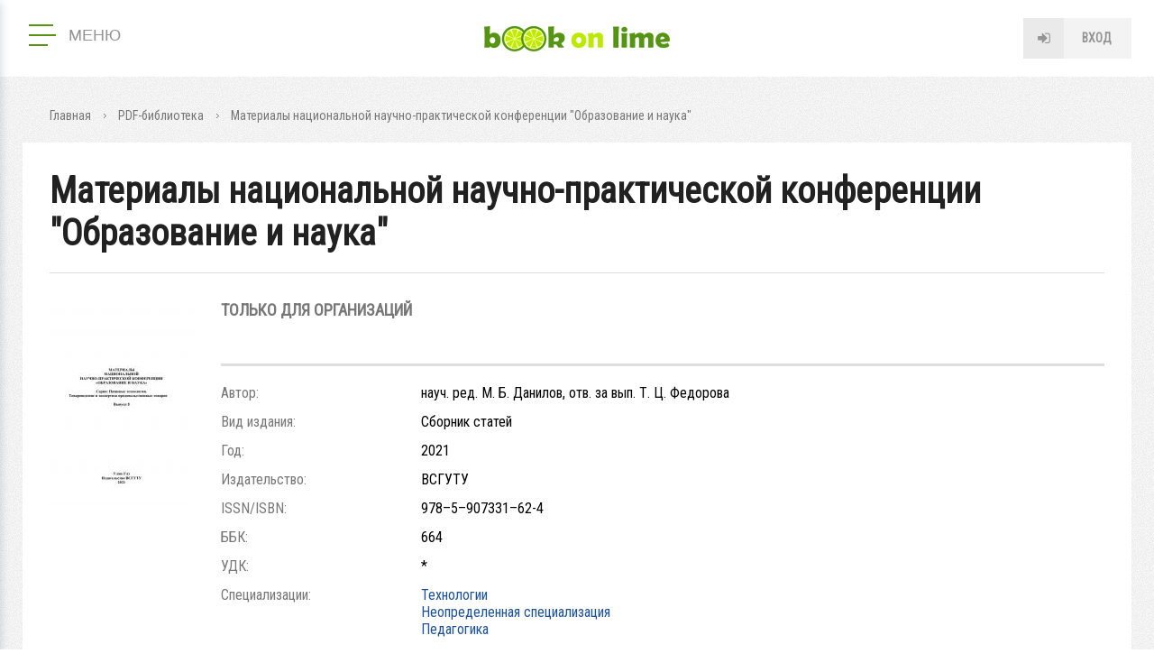

--- FILE ---
content_type: text/html; charset=utf-8
request_url: https://esstu.bookonlime.ru/product-pdf/materialy-nacionalnoy-nauchno-prakticheskoy-konferencii-obrazovanie-i-nauka
body_size: 35286
content:
<!DOCTYPE html>
<html lang="ru">


<head profile="http://www.w3.org/1999/xhtml/vocab">
  <title>Материалы национальной научно-практической конференции "Образование и наука" | BookOnLime</title>
  
  <meta http-equiv="Content-Type" content="text/html; charset=utf-8" />
<link rel="openid2.provider" href="https://esstu.bookonlime.ru/openid/provider" />
<link rel="openid.server" href="https://esstu.bookonlime.ru/openid/provider" />
<meta http-equiv="X-XRDS-Location" content="https://esstu.bookonlime.ru/xrds" />
<meta http-equiv="X-Yadis-Location" content="https://esstu.bookonlime.ru/xrds" />
<link rel="shortcut icon" href="https://esstu.bookonlime.ru/sites/all/themes/mytheme/favicon.ico" type="image/vnd.microsoft.icon" />
<meta name="description" content="Серия: Пищевые технологии. Товароведение и экспертиза продовольственных товаров. Вып.8" />
<link rel="canonical" href="https://esstu.bookonlime.ru/product-pdf/materialy-nacionalnoy-nauchno-prakticheskoy-konferencii-obrazovanie-i-nauka" />
  <meta name="viewport" content="width=device-width, initial-scale=1.0" />
  <meta http-equiv="X-UA-Compatible" content="IE=edge" />
  <!-- disable tel & address detection -->
  <meta name="SKYPE_TOOLBAR" content="SKYPE_TOOLBAR_PARSER_COMPATIBLE" />
  <meta name="format-detection" content="telephone=no" />
  <meta name="format-detection" content="address=no" />

  <link href="https://fonts.googleapis.com/css?family=Roboto+Condensed&amp;subset=cyrillic" rel="stylesheet">
  <style type="text/css" media="all">
@import url("https://esstu.bookonlime.ru/modules/system/system.base.css?suggpu");
@import url("https://esstu.bookonlime.ru/modules/system/system.menus.css?suggpu");
@import url("https://esstu.bookonlime.ru/modules/system/system.messages.css?suggpu");
@import url("https://esstu.bookonlime.ru/modules/system/system.theme.css?suggpu");
@import url("https://esstu.bookonlime.ru/sites/all/modules/contirb/jquery_update/replace/ui/themes/base/minified/jquery.ui.core.min.css?suggpu");
@import url("https://esstu.bookonlime.ru/sites/all/modules/contirb/jquery_update/replace/ui/themes/base/minified/jquery.ui.theme.min.css?suggpu");
@import url("https://esstu.bookonlime.ru/sites/all/modules/contirb/jquery_update/replace/ui/themes/base/minified/jquery.ui.accordion.min.css?suggpu");
@import url("https://esstu.bookonlime.ru/sites/all/modules/contirb/jquery_update/replace/ui/themes/base/minified/jquery.ui.tooltip.min.css?suggpu");
@import url("https://esstu.bookonlime.ru/sites/all/modules/contirb/jquery_update/replace/ui/themes/base/minified/jquery.ui.datepicker.min.css?suggpu");
@import url("https://esstu.bookonlime.ru/sites/all/modules/contirb/colorbox_node/colorbox_node.css?suggpu");
@import url("https://esstu.bookonlime.ru/sites/all/modules/contirb/commerce_ajax_cart/css/commerce_ajax_cart.css?suggpu");
@import url("https://esstu.bookonlime.ru/sites/all/modules/contirb/date/date_api/date.css?suggpu");
@import url("https://esstu.bookonlime.ru/sites/all/modules/contirb/date/date_popup/themes/datepicker.1.7.css?suggpu");
@import url("https://esstu.bookonlime.ru/modules/field/theme/field.css?suggpu");
@import url("https://esstu.bookonlime.ru/modules/node/node.css?suggpu");
@import url("https://esstu.bookonlime.ru/sites/all/modules/contirb/search_krumo/search_krumo.css?suggpu");
@import url("https://esstu.bookonlime.ru/modules/user/user.css?suggpu");
@import url("https://esstu.bookonlime.ru/sites/all/modules/contirb/video_filter/video_filter.css?suggpu");
@import url("https://esstu.bookonlime.ru/sites/all/modules/contirb/youtube/css/youtube.css?suggpu");
@import url("https://esstu.bookonlime.ru/sites/all/modules/contirb/views/css/views.css?suggpu");
@import url("https://esstu.bookonlime.ru/sites/all/modules/contirb/back_to_top/css/back_to_top.css?suggpu");
@import url("https://esstu.bookonlime.ru/sites/all/modules/contirb/colorbox/styles/default/colorbox_style.css?suggpu");
@import url("https://esstu.bookonlime.ru/sites/all/modules/contirb/ctools/css/ctools.css?suggpu");
@import url("https://esstu.bookonlime.ru/sites/all/modules/custom/all/jqueryformstyler/css/jquery.formstyler.css?suggpu");
@import url("https://esstu.bookonlime.ru/sites/all/modules/custom/all/myformatter/css/myformatter.css?suggpu");
@import url("https://esstu.bookonlime.ru/sites/all/modules/contirb/panels/css/panels.css?suggpu");
@import url("https://esstu.bookonlime.ru/sites/all/modules/contirb/video/css/video.css?suggpu");
@import url("https://esstu.bookonlime.ru/sites/all/modules/custom/myapi/css/myapi.css?suggpu");
@import url("https://esstu.bookonlime.ru/sites/all/modules/custom/all-shop/mycart/css/mycart.css?suggpu");
@import url("https://esstu.bookonlime.ru/sites/all/modules/custom/all-shop/myproduct/css/myproduct.css?suggpu");
@import url("https://esstu.bookonlime.ru/sites/all/themes/mytheme/layouts/2_col_left/2_col_left.css?suggpu");
</style>
<style type="text/css" media="all">
@import url("https://esstu.bookonlime.ru/sites/all/themes/mytheme/layouts/header/header.css?suggpu");
@import url("https://esstu.bookonlime.ru/sites/all/themes/mytheme/layouts/1_col/1_col.css?suggpu");
@import url("https://esstu.bookonlime.ru/sites/all/themes/mytheme/css/start.css?suggpu");
@import url("https://esstu.bookonlime.ru/sites/all/themes/mytheme/css/pages.css?suggpu");
@import url("https://esstu.bookonlime.ru/sites/all/themes/mytheme/css/pages-mobile.css?suggpu");
</style>

<!--[if lt IE 9]>
<style type="text/css" media="all">
@import url("https://esstu.bookonlime.ru/sites/all/themes/mytheme/css/ie.css?suggpu");
</style>
<![endif]-->
  
   <!-- <script src="https://maps.googleapis.com/maps/api/js?v=3.exp&language=&key=AIzaSyB4McrOZ6iq27bAUL8P02hiAt76S7oMr9k"></script> -->
  <script type="text/javascript" src="https://esstu.bookonlime.ru/sites/all/modules/contirb/jquery_update/replace/jquery/1.7/jquery.min.js?v=1.7.2"></script>
<script type="text/javascript" src="https://esstu.bookonlime.ru/misc/jquery-extend-3.4.0.js?v=1.7.2"></script>
<script type="text/javascript" src="https://esstu.bookonlime.ru/misc/jquery.once.js?v=1.2"></script>
<script type="text/javascript" src="https://esstu.bookonlime.ru/misc/drupal.js?suggpu"></script>
<script type="text/javascript" src="https://esstu.bookonlime.ru/sites/all/modules/contirb/jquery_update/replace/ui/ui/minified/jquery.ui.core.min.js?v=1.10.2"></script>
<script type="text/javascript" src="https://esstu.bookonlime.ru/sites/all/modules/contirb/jquery_update/replace/ui/ui/minified/jquery.ui.widget.min.js?v=1.10.2"></script>
<script type="text/javascript" src="https://esstu.bookonlime.ru/sites/all/modules/contirb/jquery_update/replace/ui/ui/minified/jquery.ui.effect.min.js?v=1.10.2"></script>
<script type="text/javascript" src="https://esstu.bookonlime.ru/sites/all/modules/custom/all/In-Field-Labels/js/jquery.infieldlabel.min.js?v=0.1.2"></script>
<script type="text/javascript" src="https://esstu.bookonlime.ru/sites/all/modules/contirb/jquery_update/replace/ui/ui/minified/jquery.ui.accordion.min.js?v=1.10.2"></script>
<script type="text/javascript" src="https://esstu.bookonlime.ru/sites/all/modules/contirb/jquery_update/replace/ui/ui/minified/jquery.ui.position.min.js?v=1.10.2"></script>
<script type="text/javascript" src="https://esstu.bookonlime.ru/sites/all/modules/contirb/jquery_update/replace/ui/ui/minified/jquery.ui.tooltip.min.js?v=1.10.2"></script>
<script type="text/javascript" src="https://esstu.bookonlime.ru/sites/all/modules/contirb/jquery_update/replace/ui/external/jquery.cookie.js?v=67fb34f6a866c40d0570"></script>
<script type="text/javascript" src="https://esstu.bookonlime.ru/sites/all/modules/contirb/jquery_update/replace/ui/ui/minified/jquery.ui.datepicker.min.js?v=1.10.2"></script>
<script type="text/javascript" src="https://esstu.bookonlime.ru/modules/locale/locale.datepicker.js?v=1.10.2"></script>
<script type="text/javascript" src="https://esstu.bookonlime.ru/misc/ajax.js?v=7.69"></script>
<script type="text/javascript" src="https://esstu.bookonlime.ru/sites/all/modules/contirb/jquery_update/js/jquery_update.js?v=0.0.1"></script>
<script type="text/javascript" src="https://esstu.bookonlime.ru/sites/all/modules/contirb/back_to_top/js/back_to_top.js?suggpu"></script>
<script type="text/javascript" src="https://esstu.bookonlime.ru/sites/default/files/languages/ru_LDxm_HZIF5Bz5d88myDI-GSR7za7NPo4LCcXQzTp3WA.js?suggpu"></script>
<script type="text/javascript" src="https://esstu.bookonlime.ru/sites/all/libraries/colorbox/jquery.colorbox-min.js?suggpu"></script>
<script type="text/javascript" src="https://esstu.bookonlime.ru/sites/all/modules/contirb/colorbox/js/colorbox.js?suggpu"></script>
<script type="text/javascript" src="https://esstu.bookonlime.ru/sites/all/modules/contirb/colorbox/styles/default/colorbox_style.js?suggpu"></script>
<script type="text/javascript" src="https://esstu.bookonlime.ru/sites/all/modules/contirb/colorbox/js/colorbox_load.js?suggpu"></script>
<script type="text/javascript" src="https://esstu.bookonlime.ru/sites/all/modules/contirb/colorbox/js/colorbox_inline.js?suggpu"></script>
<script type="text/javascript" src="https://esstu.bookonlime.ru/sites/all/modules/custom/all/In-Field-Labels/js/in_field_labels.js?suggpu"></script>
<script type="text/javascript" src="https://esstu.bookonlime.ru/sites/all/modules/custom/all/jqueryformstyler/js/jquery.formstyler.js?suggpu"></script>
<script type="text/javascript" src="https://esstu.bookonlime.ru/sites/all/modules/custom/all/jqueryformstyler/js/script.js?suggpu"></script>
<script type="text/javascript" src="https://esstu.bookonlime.ru/sites/all/modules/custom/all/myajaxcommands/myajaxcommands.js?suggpu"></script>
<script type="text/javascript" src="https://esstu.bookonlime.ru/sites/all/libraries/ckeditor/plugins/ckeditor_wiris/integration/WIRISplugins.js?viewer=image"></script>
<script type="text/javascript" src="https://esstu.bookonlime.ru/sites/all/modules/custom/all/myformatter/js/readmore/readmore.min.js?suggpu"></script>
<script type="text/javascript" src="https://esstu.bookonlime.ru/sites/all/modules/contirb/video/js/video.js?suggpu"></script>
<script type="text/javascript" src="https://esstu.bookonlime.ru/sites/all/libraries/maskedinput/jquery.maskedinput.min.js?suggpu"></script>
<script type="text/javascript" src="https://esstu.bookonlime.ru/sites/all/libraries/readmore/readmore.min.js?suggpu"></script>
<script type="text/javascript" src="https://esstu.bookonlime.ru/sites/all/libraries/jquery.scroolly/jquery.scroolly.js?suggpu"></script>
<script type="text/javascript" src="https://esstu.bookonlime.ru/sites/all/modules/custom/myapi/js/tapas.js?suggpu"></script>
<script type="text/javascript" src="https://esstu.bookonlime.ru/sites/all/libraries/audiojs/audiojs/audio.min.js?suggpu"></script>
<script type="text/javascript" src="https://esstu.bookonlime.ru/sites/all/modules/custom/myapi/js/myapi.js?suggpu"></script>
<script type="text/javascript" src="https://esstu.bookonlime.ru/sites/all/modules/custom/all-shop/mycart/js/mycart.js?suggpu"></script>
<script type="text/javascript" src="https://esstu.bookonlime.ru/sites/all/modules/custom/all-shop/myproduct/js/myproduct.js?suggpu"></script>
<script type="text/javascript" src="https://esstu.bookonlime.ru/sites/all/modules/custom/all/mysearch/js/mysearch.js?suggpu"></script>
<script type="text/javascript" src="https://esstu.bookonlime.ru/sites/all/modules/custom/mytask_answer/js/mytask_answer.js?suggpu"></script>
<script type="text/javascript" src="https://esstu.bookonlime.ru/sites/all/modules/custom/all/mytoolbar/js/jquery.selection.js?suggpu"></script>
<script type="text/javascript" src="https://esstu.bookonlime.ru/sites/all/modules/custom/all/mytoolbar/js/jquery.mark.min.js?suggpu"></script>
<script type="text/javascript" src="https://esstu.bookonlime.ru/sites/all/modules/custom/all/mytoolbar/js/mytoolbar.js?suggpu"></script>
<script type="text/javascript" src="https://esstu.bookonlime.ru/misc/progress.js?v=7.69"></script>
<script type="text/javascript" src="https://esstu.bookonlime.ru/sites/all/modules/contirb/colorbox_node/colorbox_node.js?suggpu"></script>
<script type="text/javascript" src="https://esstu.bookonlime.ru/sites/all/themes/mytheme/js/autoresize.jquery.js?suggpu"></script>
<script type="text/javascript" src="https://esstu.bookonlime.ru/sites/all/themes/mytheme/js/script.js?suggpu"></script>
<script type="text/javascript" src="https://esstu.bookonlime.ru/sites/all/themes/mytheme/js/script_behaviors.js?suggpu"></script>
<script type="text/javascript">
<!--//--><![CDATA[//><!--
jQuery.extend(Drupal.settings, {"basePath":"\/","pathPrefix":"","ajaxPageState":{"theme":"mytheme","theme_token":"mNM0kq1wTV5fvHfYdsE7dCtQIwM0JTIZd2sAbgnL7CY","jquery_version":"1.7","js":{"modules\/statistics\/statistics.js":1,"sites\/all\/modules\/contirb\/commerce_ajax_cart\/js\/commerce_ajax_cart.js":1,"sites\/all\/modules\/contirb\/jquery_update\/replace\/jquery\/1.7\/jquery.min.js":1,"misc\/jquery-extend-3.4.0.js":1,"misc\/jquery.once.js":1,"misc\/drupal.js":1,"sites\/all\/modules\/contirb\/jquery_update\/replace\/ui\/ui\/minified\/jquery.ui.core.min.js":1,"sites\/all\/modules\/contirb\/jquery_update\/replace\/ui\/ui\/minified\/jquery.ui.widget.min.js":1,"sites\/all\/modules\/contirb\/jquery_update\/replace\/ui\/ui\/minified\/jquery.ui.effect.min.js":1,"sites\/all\/modules\/custom\/all\/In-Field-Labels\/js\/jquery.infieldlabel.min.js":1,"sites\/all\/modules\/contirb\/jquery_update\/replace\/ui\/ui\/minified\/jquery.ui.accordion.min.js":1,"sites\/all\/modules\/contirb\/jquery_update\/replace\/ui\/ui\/minified\/jquery.ui.position.min.js":1,"sites\/all\/modules\/contirb\/jquery_update\/replace\/ui\/ui\/minified\/jquery.ui.tooltip.min.js":1,"sites\/all\/modules\/contirb\/jquery_update\/replace\/ui\/external\/jquery.cookie.js":1,"sites\/all\/modules\/contirb\/jquery_update\/replace\/ui\/ui\/minified\/jquery.ui.datepicker.min.js":1,"modules\/locale\/locale.datepicker.js":1,"misc\/ajax.js":1,"sites\/all\/modules\/contirb\/jquery_update\/js\/jquery_update.js":1,"sites\/all\/modules\/contirb\/back_to_top\/js\/back_to_top.js":1,"public:\/\/languages\/ru_LDxm_HZIF5Bz5d88myDI-GSR7za7NPo4LCcXQzTp3WA.js":1,"sites\/all\/libraries\/colorbox\/jquery.colorbox-min.js":1,"sites\/all\/modules\/contirb\/colorbox\/js\/colorbox.js":1,"sites\/all\/modules\/contirb\/colorbox\/styles\/default\/colorbox_style.js":1,"sites\/all\/modules\/contirb\/colorbox\/js\/colorbox_load.js":1,"sites\/all\/modules\/contirb\/colorbox\/js\/colorbox_inline.js":1,"sites\/all\/modules\/custom\/all\/In-Field-Labels\/js\/in_field_labels.js":1,"sites\/all\/modules\/custom\/all\/jqueryformstyler\/js\/jquery.formstyler.js":1,"sites\/all\/modules\/custom\/all\/jqueryformstyler\/js\/script.js":1,"sites\/all\/modules\/custom\/all\/myajaxcommands\/myajaxcommands.js":1,"https:\/\/esstu.bookonlime.ru\/sites\/all\/libraries\/ckeditor\/plugins\/ckeditor_wiris\/integration\/WIRISplugins.js?viewer=image":1,"sites\/all\/modules\/custom\/all\/myformatter\/js\/readmore\/readmore.min.js":1,"sites\/all\/modules\/contirb\/video\/js\/video.js":1,"sites\/all\/libraries\/maskedinput\/jquery.maskedinput.min.js":1,"sites\/all\/libraries\/readmore\/readmore.min.js":1,"sites\/all\/libraries\/jquery.scroolly\/jquery.scroolly.js":1,"sites\/all\/modules\/custom\/myapi\/js\/tapas.js":1,"sites\/all\/libraries\/audiojs\/audiojs\/audio.min.js":1,"sites\/all\/modules\/custom\/myapi\/js\/myapi.js":1,"sites\/all\/modules\/custom\/all-shop\/mycart\/js\/mycart.js":1,"sites\/all\/modules\/custom\/all-shop\/myproduct\/js\/myproduct.js":1,"sites\/all\/modules\/custom\/all\/mysearch\/js\/mysearch.js":1,"sites\/all\/modules\/custom\/mytask_answer\/js\/mytask_answer.js":1,"sites\/all\/modules\/custom\/all\/mytoolbar\/js\/jquery.selection.js":1,"sites\/all\/modules\/custom\/all\/mytoolbar\/js\/jquery.mark.min.js":1,"sites\/all\/modules\/custom\/all\/mytoolbar\/js\/mytoolbar.js":1,"misc\/progress.js":1,"sites\/all\/modules\/contirb\/colorbox_node\/colorbox_node.js":1,"sites\/all\/themes\/mytheme\/js\/autoresize.jquery.js":1,"sites\/all\/themes\/mytheme\/js\/script.js":1,"sites\/all\/themes\/mytheme\/js\/script_behaviors.js":1},"css":{"modules\/system\/system.base.css":1,"modules\/system\/system.menus.css":1,"modules\/system\/system.messages.css":1,"modules\/system\/system.theme.css":1,"misc\/ui\/jquery.ui.core.css":1,"misc\/ui\/jquery.ui.theme.css":1,"misc\/ui\/jquery.ui.accordion.css":1,"misc\/ui\/jquery.ui.tooltip.css":1,"misc\/ui\/jquery.ui.datepicker.css":1,"sites\/all\/modules\/contirb\/colorbox_node\/colorbox_node.css":1,"sites\/all\/modules\/contirb\/commerce_ajax_cart\/css\/commerce_ajax_cart.css":1,"sites\/all\/modules\/contirb\/date\/date_api\/date.css":1,"sites\/all\/modules\/contirb\/date\/date_popup\/themes\/datepicker.1.7.css":1,"modules\/field\/theme\/field.css":1,"modules\/node\/node.css":1,"sites\/all\/modules\/contirb\/search_krumo\/search_krumo.css":1,"modules\/user\/user.css":1,"sites\/all\/modules\/contirb\/video_filter\/video_filter.css":1,"sites\/all\/modules\/contirb\/youtube\/css\/youtube.css":1,"sites\/all\/modules\/contirb\/views\/css\/views.css":1,"sites\/all\/modules\/contirb\/back_to_top\/css\/back_to_top.css":1,"sites\/all\/modules\/contirb\/colorbox\/styles\/default\/colorbox_style.css":1,"sites\/all\/modules\/contirb\/ctools\/css\/ctools.css":1,"sites\/all\/modules\/custom\/all\/jqueryformstyler\/css\/jquery.formstyler.css":1,"sites\/all\/modules\/custom\/all\/myformatter\/css\/myformatter.css":1,"sites\/all\/modules\/contirb\/panels\/css\/panels.css":1,"sites\/all\/modules\/contirb\/video\/css\/video.css":1,"sites\/all\/modules\/custom\/myapi\/css\/myapi.css":1,"sites\/all\/modules\/custom\/all-shop\/mycart\/css\/mycart.css":1,"sites\/all\/modules\/custom\/all-shop\/myproduct\/css\/myproduct.css":1,"sites\/all\/themes\/mytheme\/layouts\/2_col_left\/2_col_left.css":1,"sites\/all\/themes\/mytheme\/layouts\/header\/header.css":1,"sites\/all\/themes\/mytheme\/layouts\/1_col\/1_col.css":1,"sites\/all\/themes\/mytheme\/css\/start.css":1,"sites\/all\/themes\/mytheme\/css\/pages.css":1,"sites\/all\/themes\/mytheme\/css\/pages-mobile.css":1,"sites\/all\/themes\/mytheme\/css\/ie.css":1}},"colorbox":{"opacity":"0.85","current":"{current} \u0438\u0437 {total}","previous":"\u00ab \u041f\u0440\u0435\u0434\u044b\u0434\u0443\u0449\u0438\u0439","next":"\u0421\u043b\u0435\u0434\u0443\u044e\u0449\u0438\u0439 \u00bb","close":"\u0417\u0430\u043a\u0440\u044b\u0442\u044c","maxWidth":"98%","maxHeight":"98%","fixed":true,"mobiledetect":false,"mobiledevicewidth":"480px"},"in_field_labels":{"class":"#webform-client-form-63 label,\r\n#webform-client-form-4 label,\r\n#mysearch-text-form label,\r\nform.user-login label,\r\nform.user-register-form .group-fields label,\r\nform.user-pass label,\r\nform.mycode-activate-form label,\r\nform.user-profile-form .form-type-password label,\r\nform.user-profile-form .form-type-textfield label,\r\nform#views-exposed-form-mygroup-panel-pane-5 label,\r\nform.mygroup-message-form label","fadeOpacity":"0.5","fadeDuration":"0"},"jqueryformstyler":{"class":"input[type=\u0022checkbox\u0022], input[type=\u0022radio\u0022], input[type=\u0022file\u0022]"},"arg":["node","42919"],"jquery":{"ui":{"datepicker":{"isRTL":false,"firstDay":"1"}}},"urlIsAjaxTrusted":{"\/product-pdf\/materialy-nacionalnoy-nauchno-prakticheskoy-konferencii-obrazovanie-i-nauka":true},"better_exposed_filters":{"views":{"commerce_product":{"displays":{"panel_pane_1":{"filters":[]}}}}},"statistics":{"data":{"nid":"42919"},"url":"\/modules\/statistics\/statistics.php"},"back_to_top":{"back_to_top_button_trigger":"100","back_to_top_button_text":"\u041d\u0430\u0432\u0435\u0440\u0445","#attached":{"library":[["system","ui"]]}},"colorbox_node":{"width":"600px","height":"600px"},"commerce_ajax_cart":{"position":{"my":"left top","at":"left bottom","collision":""},"update_url":"\/cart\/ajax\/update","update_url_block":"\/cart\/ajax\/block","ajax_url":"\/cart\/ajax","text":"There is no product in your cart"}});
//--><!]]>
</script>
  
  <!-- Global site tag (gtag.js) - Google Analytics -->
  <script async src="https://www.googletagmanager.com/gtag/js?id=UA-22075607-2"></script>
  <script>
    window.dataLayer = window.dataLayer || [];
    function gtag(){dataLayer.push(arguments);}
    gtag('js', new Date());
    gtag('config', 'UA-22075607-2');
  </script>
  
</head>



<body class="html not-front not-logged-in no-sidebars page-node page-node- page-node-42919 node-type-product-pdf i18n-ru theme-mytheme logged-not" >

<div id="page">

    <header id="header" class="region region-header">
    <div id="block-panels-mini-header" class="block block-panels-mini">

        
  <div class="content">
    <div class="panel-display panel-header clearfix " id="mini-panel-header">





 
      <div class="row row-top">
      <div class="col1"><div class="panel-pane pane-main-menu"  >

  <div class="pane-wrapper-in">

  
      
  
  <div class="pane-content">
    <div class="pane-content-in">  
    <button class="main-menu--open" type="button">
	  <span class="lines">
		<span class="line">&nbsp;</span>
		<span class="line">&nbsp;</span>
		<span class="line">&nbsp;</span>
	  </span>
	  <span class="text">Меню</span>
	</button>
	<div class="main-menu--overlay"></div>
	<div class="main-menu--wrapper">
      <button class="main-menu--close" type="button">закрыть меню</button><div class="item-list"><ul><li class="info first"><div class="item"><a href="https://info.bookonlime.ru/">О проекте</a></div></li>
<li class="has-childrens product"><div class="item item-sub"><span>Каталог</span></div><div class="item-list"><ul><li class="product-pdf first last"><a href="/product-pdf">PDF-библиотека</a></li>
</ul></div></li>
<li class="has-childrens search"><div class="item item-sub"><span>Навигация</span></div><div class="item-list"><ul><li class="search first last"><a href="/search">Поиск</a></li>
</ul></div></li>
<li class="university last"><div class="item"><a href="/university">ВУЗ-ы</a></div></li>
</ul></div>
	</div></div>
  </div>

  
    
  </div>
  
</div>
</div>
      <div class="col2"><a href="/" class="logo">Book on lime</a></div>
      <div class="col3"><div class="panel-pane pane-block pane-myuser-login"  >

  <div class="pane-wrapper-in">

  
      
  
  <div class="pane-content">
    <div class="pane-content-in"><div class="user-anonym">
	      <span class="login"><a href="/user/login?width=584&amp;height=400" class="colorbox-node" rel="user-login">Вход</a>
		  </span></div></div>
  </div>

  
    
  </div>
  
</div>
</div>
    </div>
   
   
      <div class="row row-bottom">
      <div class="panel-pane pane-front-menu"  >

  <div class="pane-wrapper-in">

  
      
  
  <div class="pane-content">
    <div class="pane-content-in"><div class="item-list"></div></div>
  </div>

  
    
  </div>
  
</div>
    </div>
   
</div>
  </div>
  
</div><!-- /.block -->

  </header><!-- region__header -->
  
  <div id="breadcrumb"><div class="breadcrumb"><span class="inline odd first link"><a href="/">Главная</a></span> <span class="delimiter">»</span> <span class="inline even link"><a href="/product-pdf">PDF-библиотека</a></span> <span class="delimiter">»</span> <span class="inline odd last text">Материалы национальной научно-практической конференции &quot;Образование и наука&quot;</span></div></div>       

  <div id="main">
    <div id="content-top">     
            <h1 class="title" id="page-title">Материалы национальной научно-практической конференции &quot;Образование и наука&quot;</h1>                  	      </div>
    <div id="content">          
        <div class="region region-content">
    <div class="panel-display panel-2-col-left clearfix " id="page-node-product-pdf">

   
  <div class="row row-main clearfix">
    <div class="left">
      <div class="section clearfix"><div class="panel-pane pane-entity-field pane-node-field-product-img"  >

  <div class="pane-wrapper-in">

  
      
  
  <div class="pane-content">
    <div class="pane-content-in"><div class="field field-name-field-product-img field-type-image field-label-hidden">
    <div class="field-items">
    	      <div class="field-item even first last">
	    <a href="https://esstu.bookonlime.ru/sites/default/files/node/product-pdf/danilovmb_obrazovanie_i_nauka_mk_ser_pishchevye_tehnologii_v8_2021.jpg" title="Материалы национальной научно-практической конференции &quot;Образование и наука&quot;" class="colorbox" data-colorbox-gallery="" data-cbox-img-attrs="{&quot;title&quot;: &quot;Материалы национальной научно-практической конференции &quot;Образование и наука&quot;&quot;, &quot;alt&quot;: &quot;Материалы национальной научно-практической конференции &quot;Образование и наука&quot;&quot;}"><img src="https://esstu.bookonlime.ru/sites/default/files/styles/product-pdf-page/public/node/product-pdf/danilovmb_obrazovanie_i_nauka_mk_ser_pishchevye_tehnologii_v8_2021.jpg?itok=tsDBKs77" width="160" height="226" alt="Материалы национальной научно-практической конференции &quot;Образование и наука&quot;" title="Материалы национальной научно-практической конференции &quot;Образование и наука&quot;" /></a>      </div>
      </div>
</div>
</div>
  </div>

  
    
  </div>
  
</div>
</div>
    </div> 
    <div class="content">
      <div class="section clearfix"><div class="panel-pane pane-views-panes pane-commerce-product-panel-pane-1"  >

  <div class="pane-wrapper-in">

  
      
  
  <div class="pane-content">
    <div class="pane-content-in"><div class="view view-commerce-product view-id-commerce_product view-display-id-panel_pane_1 view-dom-id-482f8eb5c2e73003c7cce5b783430611">
        
  
  
      <div class="view-content">
        <div class="views-row views-row-1 views-row-odd views-row-first views-row-last">
      
  <div class="views-field views-field-myapi-add-to-cart-form">        <span class="field-content"><form class="commerce-add-to-cart commerce-cart-add-to-cart-form-39437" autocomplete="off" action="/product-pdf/materialy-nacionalnoy-nauchno-prakticheskoy-konferencii-obrazovanie-i-nauka" method="post" id="commerce-cart-add-to-cart-form-39437" accept-charset="UTF-8"><div>
<div class="prices">
  <span class="label">Только для организаций</span> </div>

<div class="submit">
  </div>

<input type="hidden" name="product_id" value="39437" />
<input type="hidden" name="form_build_id" value="form-iyzufJeve6if_Av4SYBMpZ-P9TWwo0tXmeAgkP8k6G8" />
<input type="hidden" name="form_id" value="commerce_cart_add_to_cart_form_39437" />
<div id="edit-line-item-fields" class="form-wrapper"></div><input type="hidden" name="quantity" value="1" />
</div></form></span>  </div>  
  <div class="views-field views-field-myapi-add-to-cart-form-1">        <span class="field-content"></span>  </div>  
  <div class="views-field views-field-myapi-add-to-cart-form-2">        <span class="field-content"></span>  </div>  </div>
    </div>
  
  
  
  
  
  
</div></div>
  </div>

  
    
  </div>
  
</div>
<div class="panel-pane pane-entity-view pane-node"  >

  <div class="pane-wrapper-in">

  
      
  
  <div class="pane-content">
    <div class="pane-content-in"><article class="node-42919 node node-product-pdf node-full clearfix">

    
  <div class="field field-name-field-product-pdf-author2 field-type-text field-label-inline clearfix">
      <div class="field-label">Автор:&nbsp;</div>
    <div class="field-items">
    	      <div class="field-item even first last">
	    науч. ред. М. Б. Данилов, отв. за вып. Т. Ц. Федорова      </div>
      </div>
</div>
<div class="field field-name-field-product-pdf-edition field-type-taxonomy-term-reference field-label-inline clearfix">
      <div class="field-label">Вид издания:&nbsp;</div>
    <div class="field-items">
    	      <div class="field-item even first last">
	    Сборник статей      </div>
      </div>
</div>
<div class="field field-name-field-product-pdf-year field-type-number-integer field-label-inline clearfix">
      <div class="field-label">Год:&nbsp;</div>
    <div class="field-items">
    	      <div class="field-item even first last">
	    2021      </div>
      </div>
</div>
<div class="field field-name-field-product-pdf-publishing field-type-text field-label-inline clearfix">
      <div class="field-label">Издательство:&nbsp;</div>
    <div class="field-items">
    	      <div class="field-item even first last">
	    ВСГУТУ      </div>
      </div>
</div>
<div class="field field-name-field-product-pdf-issn-isbn field-type-text field-label-inline clearfix">
      <div class="field-label">ISSN/ISBN:&nbsp;</div>
    <div class="field-items">
    	      <div class="field-item even first last">
	    978–5–907331–62-4      </div>
      </div>
</div>
<div class="field field-name-field-product-pdf-bbk field-type-text field-label-inline clearfix">
      <div class="field-label">ББК:&nbsp;</div>
    <div class="field-items">
    	      <div class="field-item even first last">
	    664      </div>
      </div>
</div>
<div class="field field-name-field-product-pdf-udk field-type-text field-label-inline clearfix">
      <div class="field-label">УДК:&nbsp;</div>
    <div class="field-items">
    	      <div class="field-item even first last">
	    *      </div>
      </div>
</div>
<div class="field field-name-my-field-product-pdf-specialization field-type-text field-label-inline clearfix">
      <div class="field-label">Специализации:&nbsp;</div>
    <div class="field-items">
    	      <div class="field-item even first last">
	    <div class="item-list"><ul><li class="first"><a href="/specialization/tehnologii/pdf">Технологии</a></li>
<li><a href="/specialization/neopredelennaya-specializaciya/pdf">Неопределенная специализация</a></li>
<li class="last"><a href="/specialization/pedagogika/pdf">Педагогика</a></li>
</ul></div>      </div>
      </div>
</div>
<div class="field field-name-field-product-pdf-rightholder field-type-text field-label-inline clearfix">
      <div class="field-label">Правообладатель (©):&nbsp;</div>
    <div class="field-items">
    	      <div class="field-item even first last">
	    ВСГУТУ      </div>
      </div>
</div>
<div class="field field-name-field-product-university field-type-taxonomy-term-reference field-label-inline clearfix">
      <div class="field-label">Относится к ВУЗу(ам):&nbsp;</div>
    <div class="field-items">
    	      <div class="field-item even first last">
	    <a href="/university/vostochno-sibirskiy-gosudarstvennyy-universitet-tehnologiy-i-upravleniya">Восточно-Сибирский государственный университет технологий и управления</a>      </div>
      </div>
</div>
<div class="field field-name-field-product-pdf-catalog field-type-taxonomy-term-reference field-label-inline clearfix">
      <div class="field-label">Каталоги:&nbsp;</div>
    <div class="field-items">
    	      <div class="field-item even first last">
	    <a href="/catalogpdf/nauchnye-publikacii-monografii-sborniki-statey-i-tp">Научные публикации (монографии, сборники статей и т.п.)</a>      </div>
      </div>
</div>
<div class="field field-name-body field-type-text-with-summary field-label-hidden">
    <div class="field-items">
    	      <div class="field-item even first last">
	    <p>Серия: Пищевые технологии. Товароведение и экспертиза продовольственных товаров.
	Вып.8
	 </p>      </div>
      </div>
</div>

</article><!-- /.node -->
</div>
  </div>

  
    
  </div>
  
</div>
</div>
    </div>
  </div>
  
   
</div>
  </div><!-- /.region -->
    </div>
  </div><!-- /#main -->

    <footer id="footer" class="region region-footer">
    <div id="block-panels-mini-footer" class="block block-panels-mini">

        
  <div class="content">
    <div class="panel-display panel-1-col clearfix " id="mini-panel-footer">

   
      <div class="row row-main">
      <div class="panel-pane pane-block pane-block-2"  >

  <div class="pane-wrapper-in">

  
      
  
  <div class="pane-content">
    <div class="pane-content-in"><a href="/" class="logo">Book on lime</a>
<div class="text">Мы делаем новое поколение интерактивных книг
от ведущих университетов и вузов России.</div>

<div class="copyright">© ИП Замылина Д.В., 2023. Все права защищены.</div></div>
  </div>

  
    
  </div>
  
</div>
<div class="panel-pane pane-block pane-myapi-myapi-footer"  >

  <div class="pane-wrapper-in">

  
      
  
  <div class="pane-content">
    <div class="pane-content-in">
	  <div class="cols3">
		<div class="col col1"><p>&nbsp;</p>

<p><strong>Другие ресурсы</strong></p>

<p><a href="https://lib.esstu.ru">Библиотека ВСГУТУ</a>&nbsp;<br>
	<a href="https://lib.esstu.ru/cgi-bin/irbis64r_123/cgiirbis_64.exe?LNG=&amp;C21COM=F&amp;I21DBN=BOOK&amp;P21DBN=BOOK&amp;S21FMT=&amp;S21ALL=&amp;Z21ID=&amp;S21CNR=10">Электронный каталог</a></p></div>
		<div class="col col2"><p>&nbsp;</p>

<p><strong>Каталог</strong></p>

<p><a href="https://esstu.bookonlime.ru/catalogpdf/uchebnaya-literatura">Издания ВСГУТУ</a><br>
	<a href="https://esstu.bookonlime.ru/catalogpdf/vypusknye-kvalifikacionnye-raboty-vkr">ВКР ВСГУТУ</a></p>

<p><a href="https://bookonlime.ru/product/book-lime-elektronno-bibliotechnaya-sistema-ebs-rukovodstvo-polzovatelya-dlya-vuzov/lecture">Руководство пользователя</a></p>

<p>&nbsp;</p>
</div>
		<div class="col col3"></div>
	  </div>
	  <div class="col col4"></div>
	</div>
  </div>

  
    
  </div>
  
</div>
    </div>
   
   
</div>
  </div>
  
</div><!-- /.block -->

  </footer><!-- region__footer -->

</div><!-- /#page --><script type="text/javascript" src="https://esstu.bookonlime.ru/modules/statistics/statistics.js?suggpu"></script>
<script type="text/javascript" src="https://esstu.bookonlime.ru/sites/all/modules/contirb/commerce_ajax_cart/js/commerce_ajax_cart.js?suggpu"></script>
<script src="https://www.google.com/recaptcha/api.js?hl=ru" async defer></script>

</body>
</html>


--- FILE ---
content_type: text/css
request_url: https://esstu.bookonlime.ru/sites/all/modules/custom/all/myformatter/css/myformatter.css?suggpu
body_size: 51
content:
.myformatter-img-bg
{
width:100%;
height:150px;
}



--- FILE ---
content_type: application/javascript
request_url: https://esstu.bookonlime.ru/sites/all/modules/custom/myapi/js/tapas.js?suggpu
body_size: 1302
content:
(function($) {

$.fn.replaceText = function( search, replace, text_only ) {
  return this.each(function(){
	var node = this.firstChild,
	  val,
	  new_val,
	  remove = [];
	if ( node ) {
	  do {
		if ( node.nodeType === 3 ) {
		  val = node.nodeValue;
		  new_val = val.replace( search, replace );
		  if ( new_val !== val ) {
 
			if ( !text_only && /</.test( new_val ) ) {
			  $(node).before( new_val );
			  remove.push( node );
			} else {
			  node.nodeValue = new_val;
			}
		  }
		}
	  } while ( node = node.nextSibling );
	}
	remove.length && $(remove).remove();
  });
};  
  
jQuery.fn.removeHighlight = function() {
  return this.find("span.highlight").each(function() {
    with (this.parentNode) {
      replaceChild(this.firstChild, this);
    }
  }).end();
};



/*
function highLight() { 
  searchTerm = searchInput.val();
  searchRegex  = new RegExp(searchTerm, 'g');
  $("#container *").replaceText( searchRegex, '<span class="highlight">'+searchTerm+'</span>');
}

var searchInput = $("#keyword"), searchTerm, searchRegex;  
$("#apply-highlight").click(function(){highLight();});
//$("form").submit(function(){highLight();});
$("#remove-highlight").bind("click", function(){$("#container").removeHighlight();});
*/



})(jQuery);

--- FILE ---
content_type: application/javascript
request_url: https://esstu.bookonlime.ru/sites/all/modules/custom/myapi/js/myapi.js?suggpu
body_size: 20472
content:
(function ($) {
Drupal.behaviors.myapi = {
  attach: function (context, settings) {
/**********************************************************************************************************/  


$(window).resize(function() { 
  if (window.innerWidth < 767) {
	$('a.colorbox-node', context).each(function() {
	  resize_colorbox_node($(this));
	});  
  }
});
	
$('a.colorbox-node', context).once('myapi_resize_colorbox_node').each(function() {
  if (window.innerWidth < 767) {
    resize_colorbox_node($(this));
  }
});

function resize_colorbox_node($link) {
  var data_href = $link.attr('data-href');
  if (data_href) {
	var new_data_href = data_href.replace(/width=\d+/, 'width=290');
	if (data_href != new_data_href) {
	  $link.attr('data-href', new_data_href);
	  $link.removeClass('init-colorbox-node-processed-processed');
	  Drupal.attachBehaviors($link.parent().get(0));
	}
  }
  var href = $link.attr('href');
  if (href) {
	var new_href = href.replace(/width=\d+/, 'width=290');
	if (href != new_href) {
	  $link.attr('href', new_href);
	  $link.removeClass('init-colorbox-node-processed-processed');
	  Drupal.attachBehaviors($link.parent().get(0));
	}
  }
}






if (typeof(myapi_init) == "undefined") { // Код написанный здесь будет выполнен только один раз при загрузке страници




      audiojs.events.ready(function() {
        audiojs.createAll();
      });





  $(document).tooltip({
	position: {
	  my: "center bottom-20",
	  at: "center top",
	  using: function(position, feedback) {
		$(this).css(position);
		$("<div>")
		  .addClass("arrow")
		  .addClass(feedback.vertical)
		  .addClass(feedback.horizontal)
		  .appendTo(this);
	  }
	},

    content: function (){
       
	  /* 
	  function tooltipClose() {
	    alert(22);  
		.tooltip("close");
		.tooltip( "destroy" );
      }
	  onclick="tooltipClose"
	  */
  
       return $(this).prop('title').replace("\n", '<br />'); // + '<span style="position:absolute;top:7px;right:7px;" class="tooltipClose ui-icon ui-icon-close"></span>';
         
    }
	   
		/*
	content: function(callback) { 
	  
     callback( $(this).prop('title').replace("\n", '<br />') + '<span style="position:absolute;top:7px;right:7px;" class="tooltipClose ui-icon ui-icon-close"></span>' ); 
    }
		*/
  });
  
  






     


  // Скрол меню
  /*
  $('#mini-panel-header').each(function() {
	var $menu = $(this);
	var top = $menu.offset().top; //+ $menu.height()  ширина меню
	$(window).scroll(function(){
	  if ($(this).scrollTop() > top && !$menu.hasClass("menu-fixed") ){
		$menu.addClass("menu-fixed");
	  } else if ($(this).scrollTop() <= top && $menu.hasClass("menu-fixed")) {
		$menu.removeClass("menu-fixed");
	  }
	});
  });
  */
 
  $('.pane-relinking-blocks .pane-wrapper-in').each(function() {
	if ($(window).width() > 767) {
	  var $menu = $(this);
	  var top = $menu.offset().top; // - $menu.height() 	
	  $(window).scroll(function(){
		if ($(this).scrollTop() > top && !$menu.hasClass("relinking-fixed")){
		  $menu.addClass("relinking-fixed");
		} else if ($(this).scrollTop() <= top && $menu.hasClass("relinking-fixed")) {
		  $menu.removeClass("relinking-fixed");
		}
	  });
	}
  }); 
  
  



  /* Контекстые ссылки */
  var contextual_links = [];
  $('.contextual-links-wrapper', context).each(function() {
	// Добавить класс если репит
	for (i = 0; i < contextual_links.length; i++) {
	  if (contextual_links[i].offset().top == $(this).offset().top && contextual_links[i].offset().left == $(this).offset().left) {
		$(this).addClass('contextual-links-wrapper-repeat');
		break;
	  } 
	}
	contextual_links[contextual_links.length] = $(this);	
	//
	var region = $(this).closest('.contextual-links-region');
	if (region.hasClass('block-panels-mini') || region.find('> .panel-display').length) {
	  $(this).addClass('contextual-links-wrapper-panels'); 
	}
	else if (region.hasClass('pane-views-panes') || region.hasClass('view')) {
	  $(this).addClass('contextual-links-wrapper-views'); 
	}
	//
  });  
  
  
  
  
  
  
  
  


  // Добавляем класс для колорбокса
  $(document).bind('cbox_open', function(){
	var $element = $.colorbox.element();
	var $class = $element.attr('data-colorbox-class');
	if ($class !== undefined) {
	  $('#colorbox').addClass($class);  
	}
  });
  $(document).bind('cbox_closed', function(){
	var $element = $.colorbox.element();
	var $class = $element.attr('data-colorbox-class');
	if ($class !== undefined) {
	  $('#colorbox').removeClass($class);  
	}
  });
  
  
  
  
  
  /*
  $(document).bind('cbox_load', function(){
	alert('cbox_load');
  });
  $(document).bind('cbox_complete', function(){
	//alert('cbox_complete');
	
  });
  $(document).bind('cbox_cleanup', function(){
	//alert('cbox_cleanup');
  });
  $(document).bind('cbox_closed', function(){
	//alert('cbox_closed');
  });
  */
  
  
  $(document).ready(function() {
	  
	/* Скрол к заданому месту (поиск в книге) */
	$.urlParam = function(name){
	  var results = new RegExp('[\?&]' + name + '=([^&#]*)').exec(window.location.href);
	  if (results==null){
		 return null;
	  }
	  else{
		 return decodeURI(results[1]) || 0;
	  }
	}
	var search_text = $.urlParam('search_text');
	var search_index = $.urlParam('search_index');  
	if (search_text != null && search_index != null) {
	  var wrapp = $('#page-node-lecture .node.node-lecture .field-name-body').add($('#page-node-lecture .pane-lecture-menu .sub-title'));	
	  if (wrapp.length > 0) {
		var searchRegex = new RegExp(search_text, 'gi');
		wrapp.add(wrapp.find("*")).replaceText(searchRegex, '<span class="highlight">$&</span>');
		var $highlight_active =  wrapp.find("span.highlight:eq(" + search_index + ")");  
		$('html,body').stop().animate({ scrollTop: $highlight_active.offset().top - 50}, 1000);
		//e.preventDefault(); 
	  }
	}
	
	  
  });
  
  
  
  
  $(document).ready(function() {  
    $('#colorbox').attr('tabindex', '');
  });


}
myapi_init = true;
//Код написанный здесь будет выполнен при каждом AJAX запросе









  /* Обновить размеры колорбокса после смены его содержимого */
  $('#colorbox').ajaxComplete(function() {
	$.colorbox.resize(); 
  });	
  
  
  


  
  // Добавить класс про успешну отравку формы
  $('.webform-confirmation', context).once('myapi-webform-success', function () {
	$(this).closest('.node-webform').addClass('webform-success');	
  });  


  // Добавить класс .focus для врапера элементов формы
  $('.form-item input[type="text"], .form-item [type="email"], .form-item [type="password"], .form-item textarea', context).once('myapi-focus').focus(function() {
	$(this).closest('.form-item').addClass('focus');
  }).blur(function() {
	$(this).closest('.form-item').removeClass('focus');
  });
  
  
  // Добавить класс .checked для врапера элементов формы
  $('.form-radios .form-item input[type="radio"]', context).once('myapi-checked').each(function() {
	$(this).closest('.form-radios').find('.form-item input[type="radio"]:checked').closest('.form-item').addClass('checked');
	$(this).change(function(){
	   $(this).closest('.form-radios').find('.form-item').removeClass('checked');
	   $(this).closest('.form-item').addClass('checked');
	});
  });


  // Маска телефонов
  $('.webform-component--phone input', context).once('myapi-mask').each(function() {
	$(this).attr('placeholder', '(___) ___ __ __').mask("(999) 999 99 99");
	$(this).click(function() {
	   if ($(this).val() == '(___) ___ __ __' && this.selectionStart != 2) {
		 $(this).focus();
		 $(this).selectionStart = 2;
	   }
	});
  });



  // Календарик в форме выбора даты
  $('.datepicker', context).once('myapi-datepicker').each(function () {
	$(this).datepicker({
	  // showOn: "both",
	  // buttonImage: "/sites/all/modules/AAMID/myapi/images/calendar.gif", 
	  // buttonText: "Выбрать дату", 
	  dateFormat: 'dd.mm.yy'
	});
  });



  // Скрол: читаль далее
  /*
  $('.pane-block-36 > .pane-content').once('myapi-readmore').readmore({
	speed: 700,
	collapsedHeight: 100,
	moreLink: '<a href="#" class="more-link"><span>Развернуть больше</span></a>',
	lessLink: '<a href="#" class="less-link"><span>Свернуть</span></a>'
  });
  */
  
  

  /* Закрыть стулс попап окно по клику на маску */
  $('#modalBackdrop').click(function() {
	 $('.modal-header .close').trigger('click');
  });  
  
  
  
  
  /* Поиск в шапке
  $('.pane-mysearch-mysearch-text', context).once('myapi-search', function() {
	var $icon = $(this).find('.search-icon');	
	var $form = $(this).find('form');	
	$icon.click(function(){
	  $form.toggle();
	});
  });
   */
  

  /* Видео акордион */
  $('#lecture-video-accordion', context).once('myapi-accordion', function() {
	//!!!!
	$(this).accordion({
      heightStyle: "content",
	  collapsible: true,
	  active: false
    });	
  });
    
   
  /* Уведомления */
  $('#header .pane-mynotification-notification .notification-top', context).once('myapi-notification').click(function() {
    var $notification_bottom = $(this).parent().find('.notification-bottom');
	if ($notification_bottom.is(":visible") == true) {
	  $notification_bottom.hide();	
	}
	else {
	  $notification_bottom.show();	
	}
  });
    
   
  /* Сплывалка авторизации 403 */
  
  $('.not-logged-in.page-node-5 #block-panels-mini-header .user-anonym .login a', context).once('myapi-anonym-403', function() {
	var link = $(this);
	setTimeout(function(){
	  link.trigger("click"); 
	}, 1000);
  });   
   
  
  
  /* Переход по сылке в стелизированом чекбоксе */
  $('.form-type-checkbox label a', context).once('myapi-checkbox-a').click(function() {
	 // location.href = $(this).attr('href');	  
	 window.open($(this).attr('href'),'_blank');
  });   
 
   
   
  
   
  /* Главное меню */
  $('.pane-main-menu', context).once('myapi-main-menu').each(function() {
    var $pane = $(this);
	$pane.find('.main-menu--open').click(function() {
	  $pane.addClass('js-state--main-menu-_uncapped');
	  return false;
	});
	$pane.find('.main-menu--close, .main-menu--overlay').click(function() {
	  $pane.removeClass('js-state--main-menu-_uncapped');
	  return false;
	});
	
	$pane.find('.has-childrens .item-sub').click(function() {
	  if ($(this).parent().hasClass('open')) {
		$pane.find('.has-childrens.open .item-list').slideUp();   
		$pane.find('.has-childrens.open').removeClass('open'); 
		//$(this).parent().find('.item-list').slideUp();   
	  }	
	  else {
		$pane.find('.has-childrens.open .item-list').slideUp();   
		$pane.find('.has-childrens.open').removeClass('open'); 
		$(this).parent().find('.item-list').slideDown();  
		$(this).parent().addClass('open');
	  }
	   
	});
	
  });   
   
            
 
  
  
 
	
	
  
  if (!(!$.isFunction($.colorbox) || typeof settings.colorbox === 'undefined')) {
  
  

    $('a._idFootnoteLink', context).once('myapi-colorbox-inline').colorbox({
      transition:settings.colorbox.transition,
      speed:settings.colorbox.speed,
      opacity:settings.colorbox.opacity,
      slideshow:settings.colorbox.slideshow,
      slideshowAuto:settings.colorbox.slideshowAuto,
      slideshowSpeed:settings.colorbox.slideshowSpeed,
      slideshowStart:settings.colorbox.slideshowStart,
      slideshowStop:settings.colorbox.slideshowStop,
      current:settings.colorbox.current,
      previous:settings.colorbox.previous,
      next:settings.colorbox.next,
      close:settings.colorbox.close,
      overlayClose:settings.colorbox.overlayClose,
      maxWidth:settings.colorbox.maxWidth,
      maxHeight:settings.colorbox.maxHeight,
      innerWidth:function(){
        return 800;
      },
	  /* */
      innerHeight:function(){
		  
        return 75;
      },
	 
	  onLoad:function(){
		// alert(3); 
		setTimeout(function(){
          $.colorbox.resize();
		}, 10);
      },
		 
      title:function(){
        // return decodeURIComponent($.urlParam('title', $(this).attr('href')));
      },
      iframe:function(){
        //return $.urlParam('iframe', $(this).attr('href'));
      },
      inline:function(){
        return true;
      },
      href:function(){
		var href = $(this).attr('href'); 
		var pos = href.lastIndexOf('#');
		var id = href.slice(pos);  
        return id;
      }
    });

  
      
	  
  }  
  
  
  
  
  // Закрыть попап, в форме отправки письма
  /*
  $('.myuser-send-mail-form', context).once('myapi-user-send-mail').click(function() {
	$('#cboxClose').click();  
  });
  */
  


  // Административные сылки для препода, в редактировании задания	
  $('form.insert_words.mytask-answer-form textarea, form.insert_text.mytask-answer-form textarea, form.skanvord.mytask-answer-form .text-answer', context).once('myapi-textarea-wrap').each(function() {
	$(this).hover(function(){
	  var offset_left = $(this).offset().left - $('form.mytask-answer-form').offset().left;
	  var offset_top = $(this).offset().top - $('form.mytask-answer-form').offset().top + $(this).height() + 2;
	  $(this).closest('.textarea-wrap').next('.field-suffix').find('.mytask-admin-edit-wrapp').css({
		// 'display': 'block', 
		'left': offset_left, 
		'top': offset_top
	  }).fadeIn(300);	
	}, function(){
      $edit_wrapp = $(this).closest('.textarea-wrap').next('.field-suffix').find('.mytask-admin-edit-wrapp');		
	  setTimeout(function() {
		if (!$edit_wrapp.is(":hover")){
	      $edit_wrapp.fadeOut(300);		
		}
	  }, 100); 	
	}); 
  });
  $('form.mytask-answer-form .mytask-admin-edit-wrapp', context).once('myapi-textarea-wrap2').mouseleave(function() {
	 $(this).fadeOut(300);		 
  });
  
  
  
  
  
  
  	
	
  // Авто ресайз textarea	
  $('form.insert_words.mytask-answer-form textarea, form.insert_text.mytask-answer-form textarea', context).once('myapi-textarea').each(function() {
	
	
	
	 var $area = $(this);
	
	

	

	// Устанавливаем ширину textarea 
    var text = $(this).val();
    var lines = text.split(/(\r\n|\n|\r)/gm);     
	var maxLength = 0;
	for (var i = 0; i < lines.length; i++) {
	  var clone = document.createElement('div');
	  $(clone).css('font-size', $(this).css('font-size'));
	  $(clone).css('font-family', $(this).css('font-family'));
	  $(clone).css({'left': '-10000px', 'top': '-10000px', 'height': 'auto', 'width': 'auto', 'position': 'absolute'});
	  clone.innerHTML = lines[i];
	  parent.document.body.appendChild(clone);
	  if (clone.clientWidth > maxLength) {
		maxLength = clone.clientWidth;
	  }
	  parent.document.body.removeChild(clone);	  
    }
	if (maxLength) {
	  var td_width = $area.closest('td').width();	

      maxW = 780;
	  if (td_width > 0 && maxLength > td_width) {
		maxW = td_width;  
	  }
	  
	  
	  if (maxLength >= 500 && maxW > 750 + 20) {
		maxLength = 750;  
	  }
	  else if (maxLength >= 300 && maxW > 550 + 20) {
		maxLength = 550;  
	  }
	  else if (maxLength >= 100 && maxW > 350 + 20) {
		maxLength = 350;  
	  }
	  else {
		maxLength = 120;  
	  }
	  /*
	  else if (maxLength >= 300) {
		maxLength = maxW - 280;  
	  }
	  else if (maxLength >= 120) {
		maxLength = maxW - 480;  
	  }
	  else {
		maxLength = maxW - 660;  
	  }
	  */
	  
	  if ($('body').width() < 767) {
		if (maxLength > 260) {
		  maxLength = 260;	
		}  
	  }
	  
 	  $area.width(maxLength);
	 
	}
	
	
	// Устанавливаем высоту textarea 
	/*
	var offset = this.offsetHeight - this.clientHeight;
	var resizeTextarea = function(el) {	  
      var h = parseInt(el.scrollHeight);
	  // console.log(h);
	  $(el).css('height', 'auto').css('height', h);
	};
	resizeTextarea(this); 
	
	$(this).on('keyup input', function() { 
	  resizeTextarea(this); 
	}).removeAttr('data-autoresize'); 
	*/
	
	$(this).css('overflow', 'hidden');

	
	var area_wrap = $("<span class='textarea-wrap'></span>");
	area_wrap.css({'position': 'relative'});
	$(this).wrap(area_wrap);
	
    var area_hidden = $('<div class="textarea-div-hidden">');
	area_hidden.css('font-size', $(this).css('font-size'));
	area_hidden.css('font-family', $(this).css('font-family'));
	area_hidden.css('line-height', $(this).css('line-height'));
	area_hidden.css('letter-spacing', $(this).css('letter-spacing'));
	area_hidden.css('text-indent', $(this).css('text-indent'));
	area_hidden.css('text-align', $(this).css('text-align'));
	    
	
	
    area_hidden.css({'height': 'auto', 'width': 'auto', 'border' : 0, 'word-wrap' : 'break-word', 'visibility': 'hidden', 'position': 'absolute'}); //
    $(this).before(area_hidden);
	
	function resizeArea(el, minHeight) {
	   var area = $(el);
       var area_hidden = area.prev(".textarea-div-hidden");
	   // area_hidden.css('border', '1px solid red');
	   var text = '';
	   var v = area.val();
	   v = v.replace(/[<>]/g, '_');
	   v = v.split("\n");
	   $.each(v, function(key, s) {	   
		 text = text + '<div>' + s.replace(/\s\s/g, ' &nbsp;') + '&nbsp;</div>'+"\n";
	   });
	   area_hidden.width(area.width());
	   area_hidden.html(text);
	   var height = area_hidden.height();
	   height = Math.max(minHeight, height);
	   area.css('height', height + 'px');
	}	
	resizeArea(this, 22);	
	$(this).on('keyup input', function() { 
	  resizeArea(this, 22);	
	});	
	
	var $textareas = $(this);
	$textareas.data('x', $textareas.outerWidth());
	$textareas.data('y', $textareas.outerHeight());
	$textareas.mouseup(function () {
	  var $this = $(this);
	  if ($this.outerWidth() != $this.data('x') || $this.outerHeight() != $this.data('y')) {
		//alert($this.outerWidth() + ' - ' + $this.data('x') + '\n' + $this.outerHeight() + ' - ' + $this.data('y'));
		resizeArea(this, 22);
	  }
	  $this.data('x', $this.outerWidth());
	  $this.data('y', $this.outerHeight());
	});
	
	
	
	
	
	
	
  });
  
  
  







  
    /*
  $('form.insert_text.mytask-answer-form textarea', context).once('myapi-textarea').each(function() {
    $(this).autoResize();

  
  });

   */

/**********************************************************************************************************/  	  
  }
};







// Обновляем рекапчу после обновления аякс
Drupal.behaviors.myapi_recapcha_ajax_behaviour = {
  attach: function(context, settings) {
	$('form', context).once('myapi-recapcha-ajax', function () {
	  if (typeof grecaptcha != "undefined") {
		// var captchas = document.getElementsByClassName('g-recaptcha');
		var captchas = $(this).find('.g-recaptcha');
		for (var i=0;i<captchas.length;i++) {
		  var site_key = captchas[i].getAttribute('data-sitekey');
		  grecaptcha.render(captchas[i], { 'sitekey' : site_key});
		}
	  }
	});
  }
}







}(jQuery));	  









/*
 * Behavior for the automatic file upload
 */

(function ($) {
  Drupal.behaviors.autoUpload = {
    attach: function(context, settings) {
      $('.form-item input.form-submit[value=Закачать]', context).hide();
      $('.form-item input.form-file', context).change(function() {
        $parent = $(this).closest('.form-item');

        //setTimeout to allow for validation
        //would prefer an event, but there isn't one
        setTimeout(function() {
          if(!$('.error', $parent).length) {
            $('input.form-submit[value=Закачать]', $parent).mousedown();
          }
        }, 100);
      });
    }
  };
})(jQuery);
